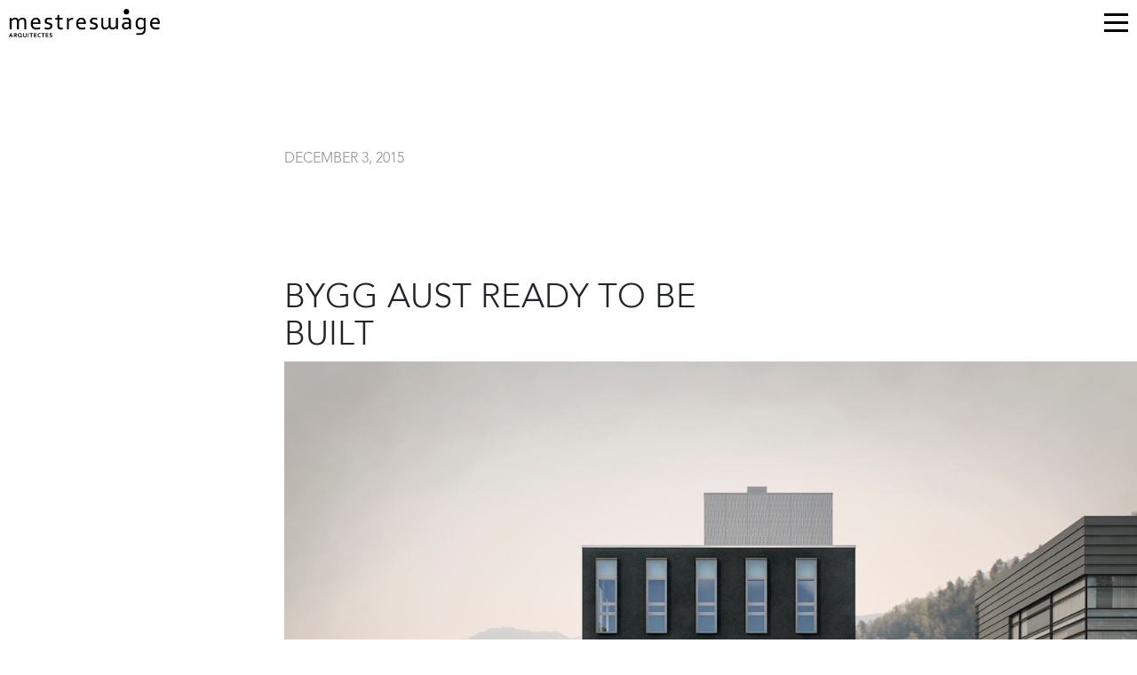

--- FILE ---
content_type: text/html; charset=UTF-8
request_url: https://mestreswage.com/bygg-aust-ready-to-be-built/
body_size: 5701
content:
<!DOCTYPE html>
<html lang="en-US" prefix="og: http://ogp.me/ns# fb: http://ogp.me/ns/fb#">
<head>
<meta charset="UTF-8" />
<meta name="viewport" content="width=device-width" />
<link rel="stylesheet" type="text/css" href="https://mestreswage.com/wp-content/themes/mestreswage/style.css" />
<title>BYGG AUST READY TO BE BUILT &#8211; Mestres Wåge Arquitectes</title>
<link rel='dns-prefetch' href='//s.w.org' />
<link rel="alternate" type="application/rss+xml" title="Mestres Wåge Arquitectes &raquo; Feed" href="https://mestreswage.com/feed/" />
<link rel="alternate" type="application/rss+xml" title="Mestres Wåge Arquitectes &raquo; Comments Feed" href="https://mestreswage.com/comments/feed/" />
		<script type="text/javascript">
			window._wpemojiSettings = {"baseUrl":"https:\/\/s.w.org\/images\/core\/emoji\/12.0.0-1\/72x72\/","ext":".png","svgUrl":"https:\/\/s.w.org\/images\/core\/emoji\/12.0.0-1\/svg\/","svgExt":".svg","source":{"concatemoji":"https:\/\/mestreswage.com\/wp-includes\/js\/wp-emoji-release.min.js?ver=5.4.18"}};
			/*! This file is auto-generated */
			!function(e,a,t){var n,r,o,i=a.createElement("canvas"),p=i.getContext&&i.getContext("2d");function s(e,t){var a=String.fromCharCode;p.clearRect(0,0,i.width,i.height),p.fillText(a.apply(this,e),0,0);e=i.toDataURL();return p.clearRect(0,0,i.width,i.height),p.fillText(a.apply(this,t),0,0),e===i.toDataURL()}function c(e){var t=a.createElement("script");t.src=e,t.defer=t.type="text/javascript",a.getElementsByTagName("head")[0].appendChild(t)}for(o=Array("flag","emoji"),t.supports={everything:!0,everythingExceptFlag:!0},r=0;r<o.length;r++)t.supports[o[r]]=function(e){if(!p||!p.fillText)return!1;switch(p.textBaseline="top",p.font="600 32px Arial",e){case"flag":return s([127987,65039,8205,9895,65039],[127987,65039,8203,9895,65039])?!1:!s([55356,56826,55356,56819],[55356,56826,8203,55356,56819])&&!s([55356,57332,56128,56423,56128,56418,56128,56421,56128,56430,56128,56423,56128,56447],[55356,57332,8203,56128,56423,8203,56128,56418,8203,56128,56421,8203,56128,56430,8203,56128,56423,8203,56128,56447]);case"emoji":return!s([55357,56424,55356,57342,8205,55358,56605,8205,55357,56424,55356,57340],[55357,56424,55356,57342,8203,55358,56605,8203,55357,56424,55356,57340])}return!1}(o[r]),t.supports.everything=t.supports.everything&&t.supports[o[r]],"flag"!==o[r]&&(t.supports.everythingExceptFlag=t.supports.everythingExceptFlag&&t.supports[o[r]]);t.supports.everythingExceptFlag=t.supports.everythingExceptFlag&&!t.supports.flag,t.DOMReady=!1,t.readyCallback=function(){t.DOMReady=!0},t.supports.everything||(n=function(){t.readyCallback()},a.addEventListener?(a.addEventListener("DOMContentLoaded",n,!1),e.addEventListener("load",n,!1)):(e.attachEvent("onload",n),a.attachEvent("onreadystatechange",function(){"complete"===a.readyState&&t.readyCallback()})),(n=t.source||{}).concatemoji?c(n.concatemoji):n.wpemoji&&n.twemoji&&(c(n.twemoji),c(n.wpemoji)))}(window,document,window._wpemojiSettings);
		</script>
		<style type="text/css">
img.wp-smiley,
img.emoji {
	display: inline !important;
	border: none !important;
	box-shadow: none !important;
	height: 1em !important;
	width: 1em !important;
	margin: 0 .07em !important;
	vertical-align: -0.1em !important;
	background: none !important;
	padding: 0 !important;
}
</style>
	<link rel='stylesheet' id='wp-block-library-css'  href='https://mestreswage.com/wp-includes/css/dist/block-library/style.min.css?ver=5.4.18' type='text/css' media='all' />
<link rel='stylesheet' id='searchandfilter-css'  href='https://mestreswage.com/wp-content/plugins/search-filter/style.css?ver=1' type='text/css' media='all' />
<link rel='stylesheet' id='bootstrap-css'  href='https://mestreswage.com/wp-content/themes/mestreswage/css/bootstrap.min.css?ver=5.4.18' type='text/css' media='all' />
<script type='text/javascript' src='https://mestreswage.com/wp-includes/js/jquery/jquery.js?ver=1.12.4-wp'></script>
<script type='text/javascript' src='https://mestreswage.com/wp-includes/js/jquery/jquery-migrate.min.js?ver=1.4.1'></script>
<script type='text/javascript' src='https://mestreswage.com/wp-content/themes/mestreswage/js/vendor/bootstrap.bundle.min.js?ver=5.4.18'></script>
<script type='text/javascript' src='https://mestreswage.com/wp-content/themes/mestreswage/js/mw-scripts.js?ver=5.4.18'></script>
<link rel='https://api.w.org/' href='https://mestreswage.com/wp-json/' />
<link rel="EditURI" type="application/rsd+xml" title="RSD" href="https://mestreswage.com/xmlrpc.php?rsd" />
<link rel="wlwmanifest" type="application/wlwmanifest+xml" href="https://mestreswage.com/wp-includes/wlwmanifest.xml" /> 
<link rel='prev' title='PURCHASED IN SOLA' href='https://mestreswage.com/purchased-in-sola/' />
<link rel='next' title='&#8220;Flying Carpet&#8221; chosen for Stage 2 in Tryge Lies Plass' href='https://mestreswage.com/flying-carpet-chosen-for-stage-2-in-tryge-lies-plass/' />
<meta name="generator" content="WordPress 5.4.18" />
<link rel="canonical" href="https://mestreswage.com/bygg-aust-ready-to-be-built/" />
<link rel='shortlink' href='https://mestreswage.com/?p=158' />
<link rel="alternate" type="application/json+oembed" href="https://mestreswage.com/wp-json/oembed/1.0/embed?url=https%3A%2F%2Fmestreswage.com%2Fbygg-aust-ready-to-be-built%2F" />
<link rel="alternate" type="text/xml+oembed" href="https://mestreswage.com/wp-json/oembed/1.0/embed?url=https%3A%2F%2Fmestreswage.com%2Fbygg-aust-ready-to-be-built%2F&#038;format=xml" />
<script type="text/javascript">
(function(url){
	if(/(?:Chrome\/26\.0\.1410\.63 Safari\/537\.31|WordfenceTestMonBot)/.test(navigator.userAgent)){ return; }
	var addEvent = function(evt, handler) {
		if (window.addEventListener) {
			document.addEventListener(evt, handler, false);
		} else if (window.attachEvent) {
			document.attachEvent('on' + evt, handler);
		}
	};
	var removeEvent = function(evt, handler) {
		if (window.removeEventListener) {
			document.removeEventListener(evt, handler, false);
		} else if (window.detachEvent) {
			document.detachEvent('on' + evt, handler);
		}
	};
	var evts = 'contextmenu dblclick drag dragend dragenter dragleave dragover dragstart drop keydown keypress keyup mousedown mousemove mouseout mouseover mouseup mousewheel scroll'.split(' ');
	var logHuman = function() {
		if (window.wfLogHumanRan) { return; }
		window.wfLogHumanRan = true;
		var wfscr = document.createElement('script');
		wfscr.type = 'text/javascript';
		wfscr.async = true;
		wfscr.src = url + '&r=' + Math.random();
		(document.getElementsByTagName('head')[0]||document.getElementsByTagName('body')[0]).appendChild(wfscr);
		for (var i = 0; i < evts.length; i++) {
			removeEvent(evts[i], logHuman);
		}
	};
	for (var i = 0; i < evts.length; i++) {
		addEvent(evts[i], logHuman);
	}
})('//mestreswage.com/?wordfence_lh=1&hid=BB8531F4F4D10ABB4FD3F74BDF6D0210');
</script><link rel="icon" href="https://mestreswage.com/wp-content/uploads/2021/02/mestreswage.jpg" sizes="32x32" />
<link rel="icon" href="https://mestreswage.com/wp-content/uploads/2021/02/mestreswage.jpg" sizes="192x192" />
<link rel="apple-touch-icon" href="https://mestreswage.com/wp-content/uploads/2021/02/mestreswage.jpg" />
<meta name="msapplication-TileImage" content="https://mestreswage.com/wp-content/uploads/2021/02/mestreswage.jpg" />

<!-- START - Open Graph and Twitter Card Tags 2.3.3 -->
 <!-- Facebook Open Graph -->
  <meta property="og:locale" content="en_US"/>
  <meta property="og:site_name" content="Mestres Wåge Arquitectes"/>
  <meta property="og:title" content="BYGG AUST READY TO BE BUILT"/>
  <meta property="og:url" content="https://mestreswage.com/bygg-aust-ready-to-be-built/"/>
  <meta property="og:type" content="article"/>
  <meta property="og:description" content="The building is an extension of 2.700 m2 for the Central Hospital in Førde and houses both administration and medical facilities and its planned to be finished in 18 months. Full BIM design from planning to maintenance. The arquitect group consists of Nordplan AS, Sweco and Mestres Wage Arquitectes"/>
  <meta property="og:image" content="https://mestreswage.com/wp-content/uploads/2018/07/Kortfasade.jpg"/>
  <meta property="og:image:url" content="https://mestreswage.com/wp-content/uploads/2018/07/Kortfasade.jpg"/>
  <meta property="og:image:secure_url" content="https://mestreswage.com/wp-content/uploads/2018/07/Kortfasade.jpg"/>
  <meta property="article:published_time" content="2015-12-03T00:00:00+00:00"/>
  <meta property="article:modified_time" content="2018-08-31T09:08:16+00:00" />
  <meta property="og:updated_time" content="2018-08-31T09:08:16+00:00" />
  <meta property="article:section" content="News"/>
 <!-- Google+ / Schema.org -->
  <meta itemprop="name" content="BYGG AUST READY TO BE BUILT"/>
  <meta itemprop="headline" content="BYGG AUST READY TO BE BUILT"/>
  <meta itemprop="description" content="The building is an extension of 2.700 m2 for the Central Hospital in Førde and houses both administration and medical facilities and its planned to be finished in 18 months. Full BIM design from planning to maintenance. The arquitect group consists of Nordplan AS, Sweco and Mestres Wage Arquitectes"/>
  <meta itemprop="image" content="https://mestreswage.com/wp-content/uploads/2018/07/Kortfasade.jpg"/>
  <meta itemprop="datePublished" content="2015-12-03"/>
  <meta itemprop="dateModified" content="2018-08-31T09:08:16+00:00" />
  <meta itemprop="author" content="peter"/>
  <!--<meta itemprop="publisher" content="Mestres Wåge Arquitectes"/>--> <!-- To solve: The attribute publisher.itemtype has an invalid value -->
 <!-- Twitter Cards -->
  <meta name="twitter:title" content="BYGG AUST READY TO BE BUILT"/>
  <meta name="twitter:url" content="https://mestreswage.com/bygg-aust-ready-to-be-built/"/>
  <meta name="twitter:description" content="The building is an extension of 2.700 m2 for the Central Hospital in Førde and houses both administration and medical facilities and its planned to be finished in 18 months. Full BIM design from planning to maintenance. The arquitect group consists of Nordplan AS, Sweco and Mestres Wage Arquitectes"/>
  <meta name="twitter:image" content="https://mestreswage.com/wp-content/uploads/2018/07/Kortfasade.jpg"/>
  <meta name="twitter:card" content="summary_large_image"/>
 <!-- SEO -->
 <!-- Misc. tags -->
 <!-- is_singular -->
<!-- END - Open Graph and Twitter Card Tags 2.3.3 -->
	


<link rel="stylesheet" type="text/css" href="https://mestreswage.com/wp-content/themes/mestreswage/jquery-ui/jquery-ui.css"/>
<link rel="stylesheet" type="text/css" href="https://mestreswage.com/wp-content/themes/mestreswage/fullpage/fullpage.css"/>
<link rel="stylesheet" href="https://mestreswage.com/wp-content/themes/mestreswage/fancybox-master/dist/jquery.fancybox.min.css" />



</head>
<body class="post-template-default single single-post postid-158 single-format-standard">
<div id="wrapper" class="hfeed">



<header id="header" role="banner" class="">

	<nav class="navbar fixed-top navbar-light bg-faded">
    <a class="navbar-brand navbar-brand-main" href="https://mestreswage.com/" title="" rel="home">
    <img src="https://mestreswage.com/wp-content/themes/mestreswage/images/logo.png" alt="Mestres Wåge Logo">
	</a>



   <button class="custom-toggler navbar-toggler collapsed" type="button" data-toggle="collapse" data-target="#bs4navbar" aria-controls="bs4navbar" aria-expanded="false" aria-label="Toggle navigation">
     <span class="navbar-toggler-icon">
       <span class="icon-bar"></span>
       <span class="icon-bar"></span>
       <span class="icon-bar"></span>
     </span>
   </button>

   <div id="bs4navbar" class="collapse navbar-collapse"><ul id="menu-main-menu" class="navbar-nav mr-auto"><li id="menu-item-747" class="menu-item menu-item-type-post_type menu-item-object-page menu-item-747 nav-item"><a href="https://mestreswage.com/projects/" class="nav-link">Projects</a></li>
<li id="menu-item-39" class="black-menu-item menu-item menu-item-type-post_type menu-item-object-page menu-item-39 nav-item"><a href="https://mestreswage.com/news/" class="nav-link">NEWS</a></li>
<li id="menu-item-35" class="black-menu-item menu-item menu-item-type-post_type menu-item-object-page menu-item-35 nav-item"><a href="https://mestreswage.com/about/" class="nav-link">ABOUT</a></li>
<li id="menu-item-6" class="black-menu-item menu-item menu-item-type-post_type menu-item-object-page menu-item-6 nav-item"><a href="https://mestreswage.com/contact/" class="nav-link">CONTACT</a></li>
</ul></div>	</nav>

  <div id="container-overlay"></div>
  
</header>

<div id="container">



<div id="content" role="main">






	<div class="row margin-top-160"> 
	    <div class="col-11 col-lg-5 offset-lg-3 col-no-padding-sides col-padding-mob-10"> 
	    	<div class="entry-meta entry-meta-news margin-bottom-120">
                <p class="caption caption-small-mobile">December 3, 2015 </p>
            </div>   
            <div class="single-entry-title">
				<h3 class="single-entry-title-news">
                    BYGG AUST READY TO BE BUILT                </h3>
			</div>
		</div>
		<div class="col-12 col-lg-9 offset-lg-3 col-no-padding-sides">
			<div class="news-thumbnail-container">
				                <img class="news-thumbnail-image" src="https://mestreswage.com/wp-content/uploads/2018/07/Kortfasade.jpg">    
            </div>
	    </div>
	</div>

	

	<div class="row">
		<div class="col-11 col-lg-5 offset-lg-3 col-no-padding-sides margin-top-90 margin-bottom-120 col-padding-mob-10">
			<div class="single-entry-content">
				<p>The building is an extension of 2.700 m2 for the Central Hospital in Førde and houses both administration and medical facilities and its planned to be finished in 18 months. Full BIM design from planning to maintenance. The arquitect group consists of Nordplan AS, Sweco and Mestres Wage Arquitectes SLP. Other consultants are Norconsult AS and Ivest Consult AS</p>
	
			</div>
		</div>
	</div>
	
		

	


</div>
<div class="clear"></div>

<script src="https://code.jquery.com/jquery-3.3.1.slim.min.js" integrity="sha256-3edrmyuQ0w65f8gfBsqowzjJe2iM6n0nKciPUp8y+7E=" crossorigin="anonymous"></script>
<script src="https://ajax.googleapis.com/ajax/libs/jquery/1.11.0/jquery.min.js"></script>
<script src="https://unpkg.com/imagesloaded@4/imagesloaded.pkgd.min.js"></script>
<script src="https://unpkg.com/masonry-layout@4/dist/masonry.pkgd.min.js"></script>
<script type="text/javascript" src="https://mestreswage.com/wp-content/themes/mestreswage/fullpage/vendors/easings.min.js"/></script>
<script type="text/javascript" src="https://mestreswage.com/wp-content/themes/mestreswage/fullpage/fullpage.js"/></script>
<script type="text/javascript" src="https://mestreswage.com/wp-content/themes/mestreswage/fancybox-master/dist/jquery.fancybox.min.js"/></script>




<footer id="footer" role="contentinfo">

	<div id="copyright" class="footer-block">
		<p class="text-footer">
			<span>Mestres Wåge Arquitectes SLP</span><br> 
			Martinez de la Rosa, 49 Baixos 2, 08012 Barcelona, Spain<br><br>
			<span>Mestres Wåge Arkitekter AS</span><br>
			Mestres Wåge Arkitekter AS, Akersveien 25, 0177 Oslo, Norway<br><br>
			<a href="http://mestreswage.com/blog?q=legal">Legal Notice</a> | web by <a href="https://hablestudios.com/" target="_blank">Hable</a></p>
	</div>


	
	<div class="clear"></div>
</footer>
</div>



<script src="https://mestreswage.com/wp-content/themes/mestreswage/js/jquery.slides.min.js"></script>





<script>
	jQuery(document).ready(function($) {
       $('#fullpage').fullpage({

        //Scrolling
        loopTop: false,
		loopBottom: false,
		navigation: false,
		scrollingSpeed: 2500,
		// css3:false,
		easingcss3: 'cubic-bezier(0.190, 1.000, 0.220, 1.000)',
		//easing: 'easeOutExpo',
		licenseKey: '20D05F77-904E42B3-92249907-BEC7E1F8',
        keyboardScrolling: true,
      

   });
});
</script>


<script>
	jQuery(document).ready(function($) {
	$('[data-fancybox="gallery"]').fancybox({
	closeExisting: false,
	keyboard: true,
	loop: true,
	toolbar: false,
	smallBtn: true,
	arrows: false,
	clickContent: "next",
	onInit: function(instance) {
      /*

			    #1 Create bullet navigation links
			    =================================

			*/

      var bullets = '<ul class="fancybox-nav-dots">';

      for (var i = 0; i < instance.group.length; i++) {
        bullets += '<li><a data-index="' + i + '" href="javascript:;">' + "</a></li>";
      }

      bullets += "</ul>";

      $(bullets)
        .on("click touchstart", "a", function() {
          var index = $(this).data("index");

          $.fancybox.getInstance(function() {
            this.jumpTo(index);
          });
        })
        .appendTo(instance.$refs.container.find(".fancybox-stage"));

    },

    beforeShow: function(instance) {
      /*
			    Mark current bullet navigation link as active
			*/

      instance.$refs.container
        .find(".fancybox-nav-dots")
        .children()
        .removeClass("active")
        .eq(instance.currIndex)
        .addClass("active");
    }
 
   });
});
</script>




<script type='text/javascript' src='https://mestreswage.com/wp-includes/js/wp-embed.min.js?ver=5.4.18'></script>

</body>
</html>

--- FILE ---
content_type: text/css
request_url: https://mestreswage.com/wp-content/themes/mestreswage/style.css
body_size: 7446
content:
/*
Theme Name: mestreswage
Author: xaviroses.com
Author URI: http://xaviroses.com/
Version: 1.0
Text Domain: blankslate
Edited by hablestudios.com
*/

@import url("//hello.myfonts.net/count/386775");


@font-face {font-family: 'AvenirLTPro-Light';
src: url('/wp-content/plugins/avenir-webfont/386775_0_0.eot');
src: url('/wp-content/plugins/avenir-webfont/386775_0_0.eot?#iefix') format('embedded-opentype'),
url('/wp-content/plugins/avenir-webfont/386775_0_0.woff2') format('woff2'),
url('/wp-content/plugins/avenir-webfont/386775_0_0.woff') format('woff'),
url('/wp-content/plugins/avenir-webfont/386775_0_0.ttf') format('truetype');}
 
  
@font-face {font-family: 'AvenirLTPro-LightOblique';
src: url('/wp-content/plugins/avenir-webfont/386775_1_0.eot');
src: url('/wp-content/plugins/avenir-webfont/386775_1_0.eot?#iefix') format('embedded-opentype'),
url('/wp-content/plugins/avenir-webfont/386775_1_0.woff2') format('woff2'),
url('/wp-content/plugins/avenir-webfont/386775_1_0.woff') format('woff'),
url('/wp-content/plugins/avenir-webfont/386775_1_0.ttf') format('truetype');}
 
  
@font-face {font-family: 'AvenirLTPro-Medium';
src: url('/wp-content/plugins/avenir-webfont/386775_2_0.eot');
src: url('/wp-content/plugins/avenir-webfont/386775_2_0.eot?#iefix') format('embedded-opentype'),
url('/wp-content/plugins/avenir-webfont/386775_2_0.woff2') format('woff2'),
url('/wp-content/plugins/avenir-webfont/386775_2_0.woff') format('woff'),
url('/wp-content/plugins/avenir-webfont/386775_2_0.ttf') format('truetype');}


html,body,span,applet,object,iframe,h1,h2,h3,h4,h5,h6,p,blockquote,pre,a,abbr,acronym,address,big,cite,code,del,dfn,em,img,ins,kbd,q,s,samp,small,strike,strong,sub,sup,tt,var,b,u,i,center,dl,dt,dd,ol,ul,li,fieldset,form,label,legend,table,caption,tbody,tfoot,thead,tr,th,td,article,aside,canvas,details,embed,figure,figcaption,footer,header,hgroup,menu,nav,output,ruby,section,summary,time,mark,audio,video{
	font-size:100%;
	font:inherit;
	padding:0;
	border:0;
	margin:0;
	vertical-align:baseline
	}

.sticky{}.bypostauthor{}.wp-caption{}.wp-caption-text{}.gallery-caption{}.alignright{}.alignleft{}.aligncenter{}.screen-reader-text{
	clip:rect(1px, 1px, 1px, 1px);
	position:absolute !important}


body {
	font-family: 'AvenirLTPro-Light', sans-serif !important;
	color:#212121;
	line-height:1;
	text-rendering: optimizeLegibility !important;
	-webkit-font-smoothing: antialiased !important;
	/*background: linear-gradient(90deg, rgba(0,0,0,.075) .1px, transparent 1%);
	background-size: 8.3333%;*/
	width: 100%;
	overflow-y: scroll;
  	

}

html, body{
	padding: 0;
  margin: 0;
}

a, a.body-link, a.body-link-cta{
	font-family: 'AvenirLTPro-Light', sans-serif !important;
	text-decoration:none;
	color:#414141;
	font-weight:300;
	
}


a:hover, a.body-link:hover {
	color:#000;
	font-weight:300;
}

a.body-link-cta:hover{
	color:#C70000;
}


.clear {
	display:block;
	width:100%;
	float:none;
	clear:both;
}


/***************FONTS***************/

p {
	font-size: 17px;
	line-height:1.5;
	font-weight: 300;
	margin-bottom: 0;
	color: #414141;
	margin-bottom: 16px;
	word-break: break-word;
}

p.body-bold{
	font-family: 'AvenirLTPro-Medium', sans-serif;
}

p.text-black, .text-black p{
	color: #212121 !important;
}



.text-color-grey a, p.text-color-grey, .text-color-grey p{
	color: #919191 !important;
}

h3.entry-title{
	margin-bottom: -6px;	
}

h1.title-large, p.title-large{
	font-family: 'AvenirLTPro-Medium', sans-serif;
	font-style: normal;
	font-weight: normal;
	font-size: 32px;
	line-height: 36px;
	text-transform: uppercase;
	margin-bottom: 0;
}

.entry-title a, h3.entry-title, p.entry-title{
    font-family: 'AvenirLTPro-Medium', sans-serif !important;
	font-style: normal;
	font-weight: normal;
	font-size: 20px;
	line-height: 30px;
	letter-spacing: 0;
	text-transform: uppercase;
	color: #323237;
}

.entry-title a:hover, .homeslider-title a{
	color:#212121;
	text-decoration: none; 
}


h3.entry-title.home-news-head, .entry-title.home-news-head a{
	font-size: 16px;
}

.entry-title-container{
	height: 90px;
	box-sizing: border-box;
	position: relative;
}

.entry-title.entry-title-news a, h3.entry-title.entry-title-news{
	font-family: 'AvenirLTPro-Light', sans-serif !important;
	font-size: 18px;
	line-height: 24px;
	text-transform: none;
}

h3.entry-title.entry-title-news{
	margin-bottom: 4px;	
	position: absolute;
	bottom:0;
	right: 0;
}

.single-entry-title-news{
	font-family: 'AvenirLTPro-Light', sans-serif;
	font-size: 24px;
	line-height: 1.1;
	text-transform: none;	
}

.entry-meta{
	margin-top: 3px;
}

.news-meta{
	padding-top: 4px;
}

.news-meta > p:first-child{
	display: none;
}

.news-meta p{
	margin-bottom: 0;
}

.entry-meta p, p.entry-meta{
	font-family: 'AvenirLTPro-Light', sans-serif;
	font-style: normal;
	font-size: 12px;
	line-height: 14px;
	letter-spacing: 0.05em;
	text-transform: uppercase;
	color: #919191;
}

p.homeslider-meta{
	font-family: 'AvenirLTPro-Medium', sans-serif;
	font-style: normal;
	font-weight: normal;
	font-size: 14px;
	line-height: 1.1;
	letter-spacing: 0.05em;
	text-transform: uppercase;
	margin-bottom: 0;
	color: #212121;
}

.title-small, p.title-small, div.title-small {
	font-family: 'AvenirLTPro-Medium', sans-serif;
	font-style: normal;
	font-size: 16px;
	line-height: 20px;
	letter-spacing: 0;
	text-transform: uppercase;
	color: #323237;
}




.entry-title.homeslider-title a{
	font-family: 'AvenirLTPro-Medium', sans-serif !important;
	font-size: 34px;
	line-height: 34px;
	color: #000;
}


p.body-medium, .body-medium a, .body-medium p{
	line-height: 24px;
	font-size: 14px;
	color: #323237;
}


p.body-small, .body-small a, .body-small p{
	line-height: 18px;
	font-size: 16px;
	color: #323237;
}



p.body-ingress{
	font-family: 'AvenirLTPro-Light', sans-serif;
	font-style: normal;
	font-weight: normal;
	font-size: 22px;
	line-height: 28px;
	text-transform: none;
	color: #212121;
}

p.caption, h3.caption{
	font-family: 'AvenirLTPro-Light', sans-serif;
	font-style: normal;
	font-weight: normal;
	font-size: 20px;
	line-height: 28px;
	letter-spacing: 0;
	text-transform: uppercase;
	color: #919191;
}



p.caption.caption-small-mobile, h3.caption.caption-small-mobile{
	font-size: 14px;
}


p.text-caption-italic{
	font-family: 'AvenirLTPro-Light', sans-serif;	
	font-style: normal;
	font-weight: normal;
	font-size: 24px;
	line-height: 1.25;
	color: #414141;
}


#copyright p {
	font-family: 'AvenirLTPro-Light', sans-serif;
	font-style: normal;
	font-size: 9px;
	line-height: 12px;
	letter-spacing: 0.125em;
	color: #919191;
	text-align: left;
	margin-left:10px;
	margin-bottom: 10px;
}

#copyright a, #copyright a:visited {
	color:#919191;
}
#copyright a:hover{
	color:#C70000;
}

.single-project-info p,.single-project-info b, .single-project-info strong, .single-project-info em{
	color: #818181;
	font-size: 16px;
}

.single-project-info b, .single-project-info strong, .single-project-info em {
    display: block;
    vertical-align: top;
}


@media only screen  and (min-width: 961px){
	p{
		font-size: 20px;
	}
	h3.entry-title,.entry-title a, p.entry-title{
		font-size: 28px;
		line-height: 38px;
	}
	#copyright p{
		font-size: 10px;
	}
	.entry-title.entry-title-news a, h3.entry-title.entry-title-news{
		font-size: 28px;
		line-height: 32px;
	}
	.news-meta > p:first-child{
		display: block;
	}
	.entry-title-container{
		height: 120px;
	}
	.single-entry-title-news{
	font-size: 38px;
	line-height: 42px;
	}
	p.body-ingress{
		font-size: 28px;
		line-height: 38px;
	}
	.entry-title.homeslider-title a{
	font-size: 50px;
	line-height: 50px;
	}
	h3.entry-title.home-news-head, .entry-title.home-news-head a{
		font-size: 18px;
	}
	p.body-medium, .body-medium a, .body-medium p{
		font-size: 16px;
	}
	p.text-caption-italic{
		font-size: 28px;
	}
	p.caption, h3.caption{
		font-size: 24px;
		line-height: 32px;
	}
	p.caption.caption-small-mobile, h3.caption.caption-small-mobile{
		font-size: 16px;
	}
	h1.title-large, p.title-large{
		font-size: 38px;
		line-height: 42px;
	}

}




/***************END FONTS***************/


/***************LINK STYLES***************/



.filter-button-group-container .filter-button-group a.project-filter-button{
	font-size: 14px;
	line-height: 20px;
	color: #919191 !important;
	display: block;
	cursor:pointer;
	text-align: right;transition: all .5s ease-out;
	-webkit-transition: all .5s ease-out;

}


.filter-button-group-container .filter-button-group a.project-filter-button:hover{
	color:#000 !important;
	text-decoration: none;
	transition: all 1s cubic-bezier(.2,0,0,1);
	-webkit-transition: all 1s cubic-bezier(.2,0,0,1);
}

.filter-button-group-container .filter-button-group a.project-filter-button:active{
	color:#000 !important;
}

.filter-button-group-container .filter-button-group a.project-filter-button.filter-button-active{
	color:#000 !important;
}

.menu-item a{
	font-size: 28px;
	line-height: 28px;
	text-align: right;
	text-transform: uppercase;
}

@media only screen  and (min-width: 961px){

	.filter-button-group-container .filter-button-group a.project-filter-button{
		line-height: 26px;
		font-size: 16px;
	}
	.menu-item a{
		font-size: 32px;
		line-height: 32px;
	}
}



/***************END LINK STYLES***************/





/***************HEADER***************/

#header{
	height: 60px;
	z-index: 2;
	position: absolute;
}

header.header-white-background{
	background-color: white;
}

header#header #menu {
    text-align: right;
    float: right;
    padding-bottom: 35px;
	margin-bottom:20px;
	display: inline-block;
}

#branding{
	display: inline-block;
}

#site-title {
    margin: 0 auto 20px;
    text-align: left;
}

#site-title a {
	display:block;
	text-indent:-9999px;
	width:216px;
	height:50px;
	background-image:url('images/logo.png');
	background-repeat:no-repeat;
	margin:0 auto;
	text-align: center;
}


#site-description {
	display:none;
}

.navbar.navbar-light{
	padding: 0;
	z-index: 10;
	background-color: transparent;
	padding-bottom: 0;	

}

#header > .navbar.navbar-light{
	pointer-events: none;
}




.navbar-collapse.collapse.show, .navbar-collapse.collapsing{
	background-color: #fff;
}

.page-template-page-home .navbar-brand-main{
	display: none;
}


a.navbar-brand{
	max-width: 140px;
	padding-top: 10px;
	padding-left: 10px;
	z-index: 2;
	pointer-events: all;
}
a.navbar-brand img{
	max-width: 100%;
}

.page-template-page-home .navbar.navbar-light{
	
}

.navbar-light .navbar-nav .active>.nav-link, .navbar-light .navbar-nav .nav-link.active, .navbar-light .navbar-nav .nav-link.show, .navbar-light .navbar-nav .show>.nav-link{
	color: #000;
	opacity: .9;
}


.navbar-light .navbar-nav a.nav-link{
	color: #000;
	opacity: .5;
	transition: opacity .3s ease-in-out;
	-webkit-transition: opacity  .3s ease-in-out;	
}

.navbar-light .navbar-nav a.nav-link:hover{
	color: #000;
	opacity: .9;
	transition: opacity .3s ease-in-out;
	-webkit-transition: opacity  .3s ease-in-out;	
}



#bs4navbar{
	pointer-events: none;
	padding-right: 10px;
	padding-bottom: 40px;
	transform: translate(0,-60px);
	z-index: 1;
}



.navbar-nav{
	display: inline-block;
	float: right;
	pointer-events: all;
}

.navbar-collapse .navbar-nav li{
	text-align: right;
	width: auto;
}	

.navbar-collapse ul.navbar-nav > li:first-child{
	margin-top: 50vh;
}



.navbar-expand-md .navbar-toggler{
	display: inline-block !important;
}

.navbar-light .custom-toggler.navbar-toggler{
	border:none;
	padding:  0;
	position: fixed;
	top: 15px;
	right: 10px;
	z-index: 2;
	pointer-events: all;
	overflow: visible;
}

.navbar-light button.custom-toggler.navbar-toggler:focus{
	border:none !important;
	border-color: transparent !important;
}


.navbar-toggler-icon:focus, button.custom-toggler:focus{
	outline: none !important;
}

.custom-toggler .navbar-toggler-icon{
	background-image: none !important;
	width: 1.35em;
	overflow: visible;
}

.navbar-toggler-icon .icon-bar{
	display: block;
	height: 3px;
	width:100%;
	background-color: #000;
	-webkit-transition: all 0.2s;
	transition: all 0.2s;
}

.navbar-toggler-icon .icon-bar + .icon-bar{
	margin-top: 6px;
}

/* ANIMATED X */
.navbar-toggler .icon-bar:nth-of-type(1) {
	-webkit-transform: rotate(43deg);
	-ms-transform: rotate(43deg);
	transform: rotate(43deg);
	-webkit-transform-origin: 7% 10%;
	-ms-transform-origin: 7% 10%;
	transform-origin: 7% 10%;
}

.navbar-toggler .icon-bar:nth-of-type(2) {
	opacity: 0;
	filter: alpha(opacity=0);
}

.navbar-toggler .icon-bar:nth-of-type(3) {
	-webkit-transform: rotate(-43deg);
	-ms-transform: rotate(-43deg);
	transform: rotate(-43deg);
	-webkit-transform-origin: -5% 0%;
	-ms-transform-origin: -5% 0%;
	transform-origin: -5% 0%;
}

/* ANIMATED X COLLAPSED */
.navbar-toggler.collapsed .icon-bar:nth-of-type(1) {
	-webkit-transform: rotate(0);
	-ms-transform: rotate(0);
	transform: rotate(0);
}

.navbar-toggler.collapsed .icon-bar:nth-of-type(2) {
	opacity: 1;
	filter: alpha(opacity=100);
}

.navbar-toggler.collapsed .icon-bar:nth-of-type(3) {
	-webkit-transform: rotate(0);
	-ms-transform: rotate(0);
	transform: rotate(0);
}
/* END ANIMATED X */


@media only screen  and (min-width: 961px){

	a.navbar-brand{
		max-width: 180px;
	}
	a.navbar-brand img{
		max-width: 100%;
	}

	
}

/***************END HEADER***************/





/***************LAYOUT***************/

.img-fluid{
	min-width: 100%;
}

.text-align-right, .text-align-right p, .text-align-right a{
	text-align: right;
} 

.text-align-right-mob, .text-align-right-mob p, .text-align-right-mob a{
	text-align: right;
}

.col-no-padding-sides{
	padding-left: 0 !important;
	padding-right: 0 !important;
}

.col-padding-mob-10{
	padding-left: 6px !important;
	padding-right: 6px !important;
}

.no-margin-bottom, .no-margin-bottom p{
	margin-bottom: 0 !important;
}

.row{
	margin-left: 0 !important;
	margin-right: 0 !important;
}

#wrapper {
	max-width:100vw;
	margin:0 auto;
}

#container{
	z-index: 1;
}

#container-overlay{
	z-index: 1;
	position: fixed;
	top: 0;
	left: 0;
	width: 100vw;
	height: 100vh;
	pointer-events: none;
	background: linear-gradient(
	    rgba(0,0,0, .35), 
	    rgba(0,0,0, .35));
	opacity: 0;
	transition: opacity .3s ease-in-out;
	-webkit-transition: opacity  .3s ease-in-out;
}

#container-overlay.container-overlay-visible{
	pointer-events: all;
	opacity: 1;
	transition: opacity  .3s ease-in-out;
	-webkit-transition: opacity  .3s ease-in-out;
}

.homepage-logo-container{
	position: absolute;
	top: 0;
	left: 0;
	text-align: right;
	z-index: 1;
	overflow: hidden;
}



h3.entry-title.homeslider-title{
	transform:translateY(-200px);
	transition: all 3s 3s;
	-webkit-transition: all 3s 3s;
	padding-right: 8px;
	padding-top: 8px;
}

.fp-section.active h3.entry-title.homeslider-title{
	margin-left: -12px;
	transform:none;
	transition: all 3s cubic-bezier(0.190, 1.000, 0.220, 1.000) 0.1s ; /* easeOutCirc */
	-webkit-transition: all 3s cubic-bezier(0.190, 1.000, 0.220, 1.000) 0.1s ; /* easeOutCirc */
	
    transition-timing-function: cubic-bezier(0.190, 1.000, 0.220, 1.000); /* easeOutCirc */
    -webkit-transition-timing-function: cubic-bezier(0.190, 1.000, 0.220, 1.000); /* easeOutCirc */
}

#fp-nav ul li a span, .fp-slidesNav ul li a span{
	background: #000 !important;
}

#homeslider-overlay{
	z-index: 1;
	position: fixed;
	top: 0;
	left: 0;
	width: 50vw;
	height: 100vh;
	pointer-events: none;
	background: 
	linear-gradient(
		rgba(255,255,255, .15),  
		rgba(255,255,255, .25));
	mix-blend-mode: overlay;

}
	
.homeslider-container, .homeslider-section{
	width: 50vw;
	height: 100%;
	overflow: hidden;
}	

.homeslider-thumbnail-container{
	overflow: hidden;
	height: inherit;
	width: 100%;
}


.fp-section.active .homeslider-thumbnail-container img:hover{
	transform: scale(1.015,1.015);
	transition: all 1s cubic-bezier(.2,0,0,1);
	-webkit-transition: all 1s cubic-bezier(.2,0,0,1);
}


.homeslider-thumbnail-container img{
	display: block;
	width: 50vw;
	object-fit: cover;
	height: 100%;
	transform: scale(1.25,1.25);
	transform-origin: 25% 50%;
	transition: all .3s cubic-bezier(.2,0,0,1) 2s;
	-webkit-transition: all .3s cubic-bezier(.2,0,0,1) 2s;
}


.fp-section.active .homeslider-thumbnail-container img{
	transform: none;

	transition: all 3s cubic-bezier(0.190, 1.000, 0.220, 1.000)  ; /* easeOutCirc */
	-webkit-transition: all 3s cubic-bezier(0.190, 1.000, 0.220, 1.000)  ; /* easeOutCirc */
	
    transition-timing-function: cubic-bezier(0.190, 1.000, 0.220, 1.000); /* easeOutCirc */
    -webkit-transition-timing-function: cubic-bezier(0.190, 1.000, 0.220, 1.000); /* easeOutCirc */
}

.homeslider-text-wrapper{
	position: absolute;
	width: 100%;
	height: 100%;
	left: 0;
	bottom: 0;
	pointer-events: none;
	z-index: 2;
}

.homeslider-caption-container{
	position: absolute;
	top: 13px;
	left: 10px;
	z-index: 3;
}

.homeslider-meta-container-top{
	display: none;
	position: absolute;
	width: 100px;
	height: 20px;
	top: 13px;
	right: 18px;
	text-align: right;
	z-index: 3;
	overflow: hidden;
}

.homeslider-meta-container-bottom{
	display: none;
	position: absolute;
	width: 100px;
	height: 60px;
	bottom: 13px;
	right: 18px;
	text-align: right;
	z-index: 3;
	overflow: hidden;
}

.homeslider-meta-container-top p.homeslider-meta, .homeslider-meta-container-bottom p.homeslider-meta{
	transform: translateY(20px);
	transition: all 3s;
	-webkit-transition: all 3s;
}


.fp-section.active .homeslider-meta-container-top p.homeslider-meta, .fp-section.active .homeslider-meta-container-bottom p.homeslider-meta {
	transform: none;
	transition: all 3s cubic-bezier(0.190, 1.000, 0.220, 1.000) 1.75s ; /* easeOutCirc */
	-webkit-transition: all 3s cubic-bezier(0.190, 1.000, 0.220, 1.000) 1.75s ; /* easeOutCirc */
	
    transition-timing-function: cubic-bezier(0.190, 1.000, 0.220, 1.000); /* easeOutCirc */
    -webkit-transition-timing-function: cubic-bezier(0.190, 1.000, 0.220, 1.000); /* easeOutCirc */
}

.homeslider-title-container{
	position: absolute;
	bottom: 0;
	left: 0;
	height: 600px;
	min-width: 140px;
	margin:0;
	padding:0;
	writing-mode: vertical-rl;
	transform: rotate(-180deg);
	overflow: hidden;
	z-index: 999;
}


.home-news-section{
	position: fixed;
	width: 50%;
	height: 50vh;
	right: 0;
	bottom: 0;
	background-color: transparent;
}

.home-news-container{
	position: fixed;
	right: 0;
	bottom: 0;
	padding-right: 10px;
	padding-bottom: 10px;
	text-align: right;
	max-width: 45%;
	padding-left: 10px;
}


.home-news-entry-container > div:nth-child(2), .home-news-entry-container > div:nth-child(3){
	display: none;
}

.home-news-entry{
	margin-top: 16px;
}

.home-news-title{
	margin-bottom: 0;
}

.home-news-container .home-news-head{
	display: inline-block;
	margin-bottom: 0px;
}



.home-news-head:after{
	content: '';
	position: absolute;
	right: 10px;
	width: 28px;
	height: 34px;
	border-bottom: 2px solid #323237;
	padding-right: 10px; 
	transition: all 1s;
	-webkit-transition: all 1s;
	pointer-events: none;

}

.home-news-head:hover:after{
	width: 48px;
	transition: all .5s cubic-bezier(.2,0,0,1);
	-webkit-transition: all .5s cubic-bezier(.2,0,0,1);
}

#fp-nav.fp-right{
	top: unset !important;
	bottom: 0 !important;
	right: 50% !important;
	margin-top: 0 !important;

}


.project-top-spacing{
	padding-top: 90px;
}

.project-section-wrapper{
	margin-top: calc(50vh - 34px);
}

.row.project-top-spacing{
	margin-top: calc(50vh - 34px);
	margin-bottom: calc(15vh - 34px);
}


.row.project-section{
	margin-top: 60px;	
}

.entry-project{
	margin-bottom: 60px;
}

.page-title-section{
	text-align: right;
	padding: 0;
	padding-top: 160px;
	padding-bottom: 160px;
}

.project-title-section{
	text-align: right;
	padding: 0;
	padding-top: 40px;
	padding-bottom: 280px;
}

.grid{
	height: auto;
}

.grid-sizer.col-10{
	padding-right: 0;
	padding-left: 0;
}

.grid-item.entry-normal, .grid-item.entry-featured, .entry-featured{
	padding: 0 !important;
}


.helper{
	display: inline-block;
    height: 100%;
    vertical-align: middle;
}

.thumbnail-container{
	max-height: 220px;
	object-fit: fill;
	overflow: hidden;
	white-space: nowrap;
}


.thumbnail-container.single-project-thumbnail-container a:nth-child(n+2){
	display: none;
}

.fancybox-container .fancybox-bg{
	background-color: #fff !important;
}

.fancybox-container.fancybox-is-open .fancybox-bg{
	opacity: 1;
}

.fancybox-navigation .fancybox-button{
	background-color: transparent !important;
	color: #000 !important;
	padding: 0 !important;
}

.img.fancybox-image{
	border: none !important;
}

button.fancybox-button > div{
	background-color: transparent;
} 


body.fancybox-active.compensate-for-scrollbar{
  overflow: auto !important;
  overflow-y: scroll !important; 
}

.compensate-for-scrollbar{
    margin-right: 0 !important;
}

.fancybox-nav-dots{
	position: fixed;
    bottom: 10px;
    width: 100%;
    padding-top: 10px;
    margin-bottom: 0 !important;
    list-style: none;
    text-align: center;
    z-index: 99999;
}

ul.fancybox-nav-dots{

}

.fancybox-nav-dots li {
    display: inline;
    padding: 0 5px;
}

.fancybox-nav-dots li a {
    width: 10px;
    height: 10px;
    border-radius: 100%;
    display: inline-block;
    background-color: rgba(0, 0, 0, 0.15);
    cursor: pointer;
}

.fancybox-nav-dots li.active a {
    background-color: rgba(0, 0, 0, 0.85);
}

.fancybox-content .fancybox-close-small{
	color: #212121;
	opacity: 1;
}


.entry-featured .thumbnail-container img.thumbnail-image {
    min-width: 100%;
    min-height: 220px;
    max-height: 220px;
    max-width: 130%;
    display: block;
    vertical-align: middle;
}


.entry-normal .thumbnail-container img.thumbnail-image, .thumbnail-container img.thumbnail-image {
	width: 100%;
    min-height: 220px;
    max-height: 220px;
    display: block;
    object-fit: cover;
    transition: all 2s ;
	-webkit-transition: all 2s ;
}

.entry-normal .thumbnail-container:hover img.thumbnail-image,.thumbnail-container:hover img.thumbnail-image{
	transform: scale(1.035,1.035);
	transition: all 1s cubic-bezier(.2,0,0,1);
	-webkit-transition: all 1s cubic-bezier(.2,0,0,1);
} 

.img-no-zoom,.thumbnail-container:hover img.thumbnail-image.img-no-zoom{
	transform: none !important;
}


.news-thumbnail-container{
	display: table-cell;
	text-align: center;
	max-height: 220px;
	object-fit: fill;
	overflow: hidden;
	white-space: nowrap;
}

.news-thumbnail-container img.news-thumbnail-image {
   	width: 100%;
	height: auto;
    max-width: 120%;
    display: block;
    vertical-align: middle;
    object-fit: cover;
}




.row.grid.entry-section{
	margin-bottom: 120px;
	text-align: right;
	margin-left: -8.3333% !important;
	margin-right: 8.3333% !important;
}

.single-entry-content p img{
	max-width: 100%;
	height:auto;
}



.grid-item.entry-featured-project.entry-featured-project-hidden{
	display: none;

}

.hidden{
	display: none;
}



article.category-news, .entry-featured, .entry-normal {
	
}


.about-ingress-container p.body-ingress{
	text-align: right;
}

.row .filter-button-group-container{
	height: 100vh;
	position: absolute;
	right: 10px;
	top: 0;
	width: 70%;
	z-index: 1;
	pointer-events: none;
}


.button-group.filter-button-group{
	position: absolute;
	right: 0;
	top: 60px;
	z-index: 2;
	pointer-events: all;
	transition: all 3s cubic-bezier(.74,.01,.19,1) ;
	-webkit-transition: all 3s cubic-bezier(.74,.01,.19,1);
}



.row .filter-button-group-container.filter-button-group-container-right{
	right: 10px;
	left: unset;
}

.row .filter-button-group-container.filter-button-group-container-right .button-group.filter-button-group{
	right: 0px;
	top: 60px;
	left: unset;
}

.filter-button-group-container.filter-button-group-container-right .filter-button-group a.project-filter-button{
	text-align: right;
}


.team-item-container{
	margin-bottom: 60px;
}

.team-item-title, .team-item-title p{
	margin-bottom: 0;
}

.team-item-img{
	height: 240px;
	overflow: hidden;
}

.team-item-img img{
	width: 100%;
    height: 240px;
    display: block;
    object-fit: cover;
}

.team-item-info{
	padding-top: 4px;
}

.team-item-info p{
	font-weight: 400;
	margin-bottom: 0;
	color: #212121;
}

.team-item-info a {
	margin-bottom: 0;
	color: #919191;
}

.team-item-info a:hover {
	color: #000;
}





.slick-track:focus, .slick-list:focus, .slick-slide:focus{
	outline: none !important;
}


.slick-list, .slick-track{
	height: 100%;
}

.slick-slide{
	cursor:pointer;
	margin-left: -1px;
	margin-top: -1px;
	margin-bottom: -1px;

}

.slick-slide img{
	width: auto;
    height: 250px;
    display: block;
    object-fit: cover;
    margin-right: 10px;
}




.slider{
	height: 250px
}

.slick-prev:before, .slick-next:before{
	content: 'Prev';
	color:#818181 !important;
}


.prizes-entry{
	margin-bottom: 60px;
}

.prizes-entry p{
	margin-bottom: 0;
}

.prizes-entry em{
	font-family: 'AvenirLTPro-LightOblique', sans-serif !important;
}

.page-template-page-contact #footer{
	display: none;
}

.contact-info-container{
	margin-top:0;
}

@media only screen  and (min-width: 961px){

	.col-padding-mob-10{
		padding-left: 0 !important;
		padding-right: 0 !important;
	}

	.thumbnail-container{
		height: 400px;	
		max-height: none;
	}

	.entry-normal .thumbnail-container img.thumbnail-image{
		min-height: 400px;
		max-height: 400px;	
	}


	.entry-featured .thumbnail-container{
		height: 500px;	
	}
	.entry-featured .thumbnail-container img.thumbnail-image{
		min-height: 500px;
		max-height: 500px;
	}

	

	.thumbnail-container.single-project-thumbnail-container{
		height: 500px;
	}

	.entry-normal .thumbnail-container.single-project-thumbnail-container{
		height: 500px;
	}

	.thumbnail-container.single-project-thumbnail-container img.thumbnail-image{
		min-height: 500px;
		max-height: 500px;
	}


	.row.project-top-spacing{
		margin-top: 25vh;
		margin-bottom: calc(25vh - 34px);
	}

	.news-thumbnail-container img.news-thumbnail-image{

	}

	.project-top-spacing{
		padding-top: 0;
	}

	.row.project-section{
		margin-left: -8.333% !important;
		margin-right: 8.333% !important;
		margin-top: 90px;
	}

	.entry-section{
		margin-left: -8.3333%;
		margin-right: 8.3333%;
	}

	.entry-project{
		margin-bottom: 90px;
	}
	.row .filter-button-group-container{
		position: fixed;
		left: unset;
	}
	.button-group.filter-button-group{
		top: calc(100% - 160px);
		transition: top 3s cubic-bezier(.74,.01,.19,1) ;
		-webkit-transition: top 3s cubic-bezier(.74,.01,.19,1);
	}

	.button-group.filter-button-group.fbg-sticky-top, .row .filter-button-group-container.filter-button-group-container-right .button-group.filter-button-group.fbg-sticky-top{
		top: 50px;
		bottom: unset;
		transition: top 3s cubic-bezier(.74,.01,.19,1) ;
		-webkit-transition: top 3s cubic-bezier(.74,.01,.19,1);
	}

	.text-align-right-mob, .text-align-right-mob p, .text-align-right-mob a{
	}

	.row .filter-button-group-container.filter-button-group-container-right{
		right: 10px;
		left: unset;
	}

	.row .filter-button-group-container.filter-button-group-container-right .button-group.filter-button-group{
		top: calc(100% - 80px);
		right: 0;
		left: unset;
	}
	.homeslider-meta-container-top, .homeslider-meta-container-bottom{
		display: block;
	}
	.homeslider-title-container{
		padding-top: 8px;
	}
	.home-news-container{
		max-width: none;
		padding-left: 0;
	}
	.home-news-entry-container > div:nth-child(2),.home-news-entry-container > div:nth-child(3){
		display: block;
	}	
	.home-news-container .home-news-head{
		display: inline-block;
		margin-bottom: 20px;
	}
	.slider{
		height: 500px
	}
	.slick-slide img{
		height: none;
	    min-height: 500px;
	}
	h3.entry-title.homeslider-title{
		padding-right: 6px;
		padding-top: 2px;
	}

	
}

@media (max-width:961px) and (min-width:767px) {
    .team-item-img, .team-item-img img{
		height: 320px;
	}	
}​


@media only screen  and (min-width: 1360px){
	.team-item-img, .team-item-img img{
		height: 280px;
	}
	
}

#links {
    position: fixed;
    bottom: 10px;
    width: 100%;
    padding-top: 10px;
    list-style: none;
    text-align: center;
    z-index: 99999;
}

#links li {
    display: inline;
    padding: 0 5px;
}

#links li label {
    width: 12px;
    height: 12px;
    border-radius: 100%;
    display: inline-block;
    background-color: rgba(0, 0, 0, 0.6);
    cursor: pointer;
}

#links li.active label {
    background-color: white;
}

/***************END LAYOUT***************/


/***************SPACERS***************/

.margin-top-60{
	margin-top: 30px !important;
}

.margin-top-90{
	margin-top: 90px !important;
}

.margin-top-120{
	margin-top: 60px !important;
}

.margin-top-160{
	margin-top: 160px !important;
}

.margin-top-240{
	margin-top: 160px !important;
}

.margin-top-480{
	margin-top: 480px !important;
}

.margin-bottom-90{
	margin-bottom: 60px !important;
}

.margin-bottom-120{
	margin-bottom: 60px !important;
}

.margin-bottom-120-both{
	margin-bottom: 120px !important;
}

.margin-bottom-160{
	margin-bottom: 60px !important;
}


.padding-top-90{
	padding-top: 60px !important;
}

.padding-10-sides{
	padding: 0 10px;
}

@media only screen  and (min-width: 961px){
	
	.margin-top-60{
		margin-top: 60px !important;
	}
	.margin-top-120{
		margin-top: 120px !important;
	}
	.margin-bottom-90{
	margin-bottom: 90px !important;
	}

	.margin-bottom-120{
		margin-bottom: 120px !important;
	}

	.margin-bottom-160{
		margin-bottom: 160px !important;
	}
	.margin-top-240{
		margin-top: 240px !important;
	}
	.padding-top-90{
		padding-top: 90px !important;
	}

}
/***************END SPACERS***************/



/***************FOOTER***************/

footer#footer {
    padding-top: 20px;
    margin-top: 120px;
    font-size: 11px;

}

/***************END FOOTER***************/




/****HOME SLIDER****/

.slidesjs-pagination {
    display: none;
}
.slidesjs-next.slidesjs-navigation {
    float: right;
    margin: 2px;
}

/******MASONRY******/








--- FILE ---
content_type: text/javascript
request_url: https://mestreswage.com/wp-content/themes/mestreswage/js/mw-scripts.js?ver=5.4.18
body_size: 543
content:





(function($) {
    $(document).ready(function () {
        $(".project-filter-button").on("click", function(){
         jQuery('.entry-featured-project').removeClass('hidden').addClass('hidden');
        });
    });
})(jQuery); 



(function($) {
    $(document).ready(function () {
        $(".project-filter-button-all").on("click", function(){
         jQuery('.entry-featured-project').removeClass('hidden');
        });
    });
})(jQuery); 

(function($) {
    $(document).ready(function () {
        $(".custom-toggler.navbar-toggler").on("click", function(){
         jQuery('#header').toggleClass('header-white-background');
         jQuery('#container-overlay').toggleClass('container-overlay-visible');
        });
    });
})(jQuery); 


(function($) {
    $(document).ready(function () {
        $("#container-overlay").on("click", function(){
         jQuery('#container-overlay').removeClass('container-overlay-visible');
         jQuery('#bs4navbar').removeClass('show');
         jQuery('.custom-toggler.navbar-toggler').addClass('collapsed');
        });
    });
})(jQuery); 


(function($) {
	$(document).on('click', 'a[href^="#"]', function (event) {
    event.preventDefault();

    $('html, body').animate({
        scrollTop: $($.attr(this, 'href')).offset().top
    }, 500);
});
})(jQuery); 


(function($) {
	$(document).scroll(function() {

	  var scrollTop = $(window).scrollTop();
	        if (scrollTop >= 300 ) {
	            $('.button-group.filter-button-group').addClass("fbg-sticky-top");
	        }
	        else{
	            $('.button-group.filter-button-group').removeClass("fbg-sticky-top");  
	        }
	});
})(jQuery); 


(function($) {
	$(document).scroll(function() {
	  var scrollTop = $(window).scrollTop();
	        if (scrollTop >= 300 && scrollTop < 2500 ) {
	        	$('.filter-button-group a.project-filter-button').removeClass('filter-button-active');
	            $('#btn-about-office').addClass("filter-button-active");
	        }
	        
	});
})(jQuery); 

(function($) {
	$(document).scroll(function() {
	  var scrollTop = $(window).scrollTop();
	        if (scrollTop >= 2500 && scrollTop < 4200 ) {
	        	$('.filter-button-group a.project-filter-button').removeClass('filter-button-active');
	            $('#btn-about-team').addClass("filter-button-active");
	        }
	        
	});
})(jQuery); 

(function($) {
	$(document).scroll(function() {
	  var scrollTop = $(window).scrollTop();
	        if (scrollTop >= 4200 && scrollTop < 9500 ) {
	        	$('.filter-button-group a.project-filter-button').removeClass('filter-button-active');
	            $('#btn-about-prizes').addClass("filter-button-active");
	        }
	       
	});
})(jQuery); 









